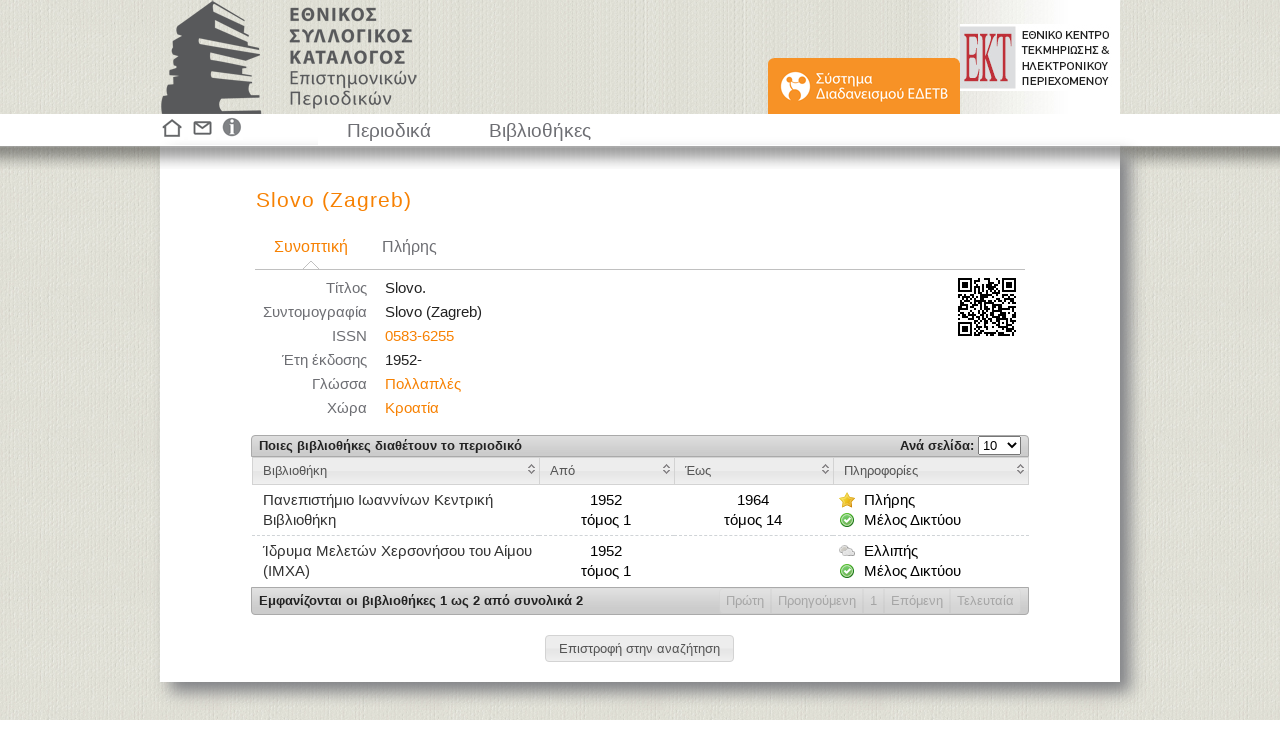

--- FILE ---
content_type: text/html;charset=UTF-8
request_url: https://eskep.ekt.gr/eskep/journal/show/11109/Slovo-%28Zagreb%29
body_size: 4058
content:















<!DOCTYPE html PUBLIC "-//W3C//DTD HTML 4.01//EN" "http://www.w3.org/TR/html4/strict.dtd">
<html>
<head>
<link rel="shortcut icon" href="/eskep/resources/images/graphics/sk_logo_symbol.png;jsessionid=F7CD8C7DA413BC3EBA4B7D69F9F6072A">
<meta http-equiv="Content-Type" content="text/html; charset=UTF-8">
<meta name="msvalidate.01" content="156CA2D063793175EAA45605540CBA87" />

<title>Slovo (Zagreb) - Εθνικός Συλλογικός Κατάλογος Επιστημονικών Περιοδικών</title>


<script type="text/javascript" src="/eskep/resources/js/jquery-1.7.1.min.js;jsessionid=F7CD8C7DA413BC3EBA4B7D69F9F6072A"></script>
<script type="text/javascript" src="/eskep/resources/js/jquery.dataTables.min.js;jsessionid=F7CD8C7DA413BC3EBA4B7D69F9F6072A"></script>
<script type="text/javascript" src="/eskep/resources/js/jquery-ui-1.8.16.custom.min.js;jsessionid=F7CD8C7DA413BC3EBA4B7D69F9F6072A"></script>
<script type="text/javascript" src="/eskep/resources/js/jquery.ekt.skap.common-1.0.js;jsessionid=F7CD8C7DA413BC3EBA4B7D69F9F6072A"></script>
<script type="text/javascript" src="/eskep/resources/js/jquery.datable.altString.js;jsessionid=F7CD8C7DA413BC3EBA4B7D69F9F6072A"></script>




<script type="text/javascript" src="/eskep/resources/js/jquery.qtip.min.js;jsessionid=F7CD8C7DA413BC3EBA4B7D69F9F6072A"></script>




<style type="text/css">
	
	@import "/eskep/resources/css/smoothness/jquery-ui-1.8.21.custom.css;jsessionid=F7CD8C7DA413BC3EBA4B7D69F9F6072A";
	
    @import "/eskep/resources/css/skap-ui.css;jsessionid=F7CD8C7DA413BC3EBA4B7D69F9F6072A";
    @import "/eskep/resources/css/jquery.qtip.min.css;jsessionid=F7CD8C7DA413BC3EBA4B7D69F9F6072A";
    
    .ui-tooltip-default .ui-tooltip-titlebar, .ui-tooltip-default .ui-tooltip-content {
		background-color: #6d6e73;
		text-align: center;
		line-height: 130%;
		color: #FFFFFF;
		border: none;
	}
	
	
	
</style>



	<style type="text/css" media="print">
	   @import  "/eskep/resources/css/skap-ui-print.css;jsessionid=F7CD8C7DA413BC3EBA4B7D69F9F6072A";
	</style>


 
<script type="text/javascript">
	
	var skapDataTable;
	
	$(function() {
		
		initializeDataTables();
	    
		initializeTabs();
	    
		initializeSearchControls();
	    
	    initializeMultipleSections();

	    $('div[id=infoMessage]').each(function() {
	    	$(this).infoMessage();
	    });

		$('div[id=errorMessage]').each(function() {
			$(this).infoMessage();
		});
	    
	    $(':button[name=actionBack]').click(function() {
	    	history.go(-1);
	    });
	    
	    $(":input[id=orderUiDecoratedButton]").button();
	    
	    $('span[class=required-field]').text('*');
	    
	    $('#footer div a img, #feature div a img').qtip({
			position: {
				my: 'bottom middle',
				at: 'top middle'
			}
		});
	    
	    
	    
	    
	    

	    

	});
	
	
	function initializeTabs() {
		$("#tabs").tabs({
			
			cache: true
		});
	}

	
	function initializeMultipleSections() {
		$('#container').createMultipleSections();
	}

	
	function initializeSearchControls() {
		$("#search-button").button();
	    
	    
	    	$('#search-input').focus();
	    
	}

	
	function initializeDataTables() {
		
		
			skapDataTable = $('#dataTable').dataTable({
			    "bJQueryUI": true,
			    
			    "bFilter": false,
			    
				"iDisplayLength": parseInt("10"),
				"oLanguage": {
		            "sLengthMenu": "Ανά σελίδα: _MENU_",
		            "sZeroRecords": "Δεν βρέθηκαν αποτελέσματα",
		            "sInfo": "Εμφανίζονται οι βιβλιοθήκες _START_ ως _END_ από συνολικά _TOTAL_",
		            "sInfoEmpty": "",
		            
		            "oPaginate": {
		                "sFirst": "Πρώτη",
		                "sPrevious": "Προηγούμενη",
		                "sNext": "Επόμενη",
		                "sLast": "Τελευταία"
		            }
		        },
		        "sPaginationType": "full_numbers"
		        
		        	, "aaSorting": []
		        
			});
		
				
		
		
		
	}
</script>

	
	<!-- Google tag (gtag.js) -->
	<script async src="https://www.googletagmanager.com/gtag/js?id=G-E5LX2FPR7B"></script>
	<script>
		window.dataLayer = window.dataLayer || [];
		function gtag(){dataLayer.push(arguments);}
		gtag('js', new Date());

		gtag('config', 'G-E5LX2FPR7B');
	</script>

</head>
<body>



<div id="skap-container">
<div id="skap-content">

<div id="header">
	<div id="header_inner_container">
		<div id="header_left">
			<a id="anchor_eskep" href="/eskep/;jsessionid=F7CD8C7DA413BC3EBA4B7D69F9F6072A">&nbsp;</a>
			<div id="header_right">
				<a id="anchor_ekt" target="_blank" href="http://www.ekt.gr">&nbsp;</a>
				<div class="inner">
					<div id="edetb_menu_top">
						<a href='/eskep/main;jsessionid=F7CD8C7DA413BC3EBA4B7D69F9F6072A'>
							<img src='/eskep/resources/images/graphics/sk_button_EDETB_2.png;jsessionid=F7CD8C7DA413BC3EBA4B7D69F9F6072A' width="192" height="56" alt="Σύστημα Διαδανεισμού ΕΔΕΤΒ"> 
						</a>
					</div>								
				</div>
			</div>
		</div>
	</div>
</div>






<div id="feature">
	<div class="inner">
		<div id="feature_images">
			<a href='/eskep/;jsessionid=F7CD8C7DA413BC3EBA4B7D69F9F6072A'>
				
				<img src='/eskep/resources/images/graphics/sk_home.png;jsessionid=F7CD8C7DA413BC3EBA4B7D69F9F6072A' width="24" height="24" alt="Κεντρική" title="Κεντρική"> 
			</a>
			<a href='/eskep/contact;jsessionid=F7CD8C7DA413BC3EBA4B7D69F9F6072A'>
				
				<img src='/eskep/resources/images/graphics/sk_contact.png;jsessionid=F7CD8C7DA413BC3EBA4B7D69F9F6072A' width="28" height="24" alt="Επικοινωνία" title="Επικοινωνία"> 
			</a>
			<a href='/eskep/info/1;jsessionid=F7CD8C7DA413BC3EBA4B7D69F9F6072A'>
				
				<img src='/eskep/resources/images/graphics/sk_info.png;jsessionid=F7CD8C7DA413BC3EBA4B7D69F9F6072A' width="23" height="24" alt="Πληροφορίες" title="Πληροφορίες"> 
			</a>
		</div>
		<ul id="menu">
		  <li><a href='/eskep/journal/search;jsessionid=F7CD8C7DA413BC3EBA4B7D69F9F6072A'>Περιοδικά</a></li>
		  <li><a href='/eskep/library/search;jsessionid=F7CD8C7DA413BC3EBA4B7D69F9F6072A'>Βιβλιοθήκες</a></li>
		</ul>
		
		
	</div>
	
</div>

<div id="main_container_wrapper">
	<div id="main_container_out">
		<div id="main_container_in" class="myshadow">
			
				
				<div id="title_wrapper">
					<div id="title1" class="corange">Slovo (Zagreb)</div>
					
				</div>
			
			<div class="wrapper">
				<div class="wrapper">

		




<script type="text/javascript">
	$(function() {

		
		$('#moreCode').click(function() {
			$('#codeImage').attr('src', '/eskep/code/journal/large/11109;jsessionid=F7CD8C7DA413BC3EBA4B7D69F9F6072A');
			$('#codeImage').load(function(){
				$("#dialog-code").dialog('open');
			});
		});
		
		$("#dialog-code").dialog({
			autoOpen: false,
			resizable: false,
			height: 460,
			width: 450,
			modal: true
		});
		
		$('#moreCode').qtip({
			position: {
				my: 'bottom middle',
				at: 'top middle'
			}
		});
		
		$("label", "#dataTable_length").before("<label class='myleft'>Ποιες βιβλιοθήκες διαθέτουν το περιοδικό</label>");
		
	
	
		
	
	
	
	
	
		
	});
</script>

<style type="text/css">

.library-table {
    margin-left: 0;
    margin-right: 0;
    width: auto;
}

.library-table td:first-child {
	min-width: 22%;
}

#newFieldCode {
	width: 200px;
}

#moreCode {
	float:right;
	position:relative;
	top:0;
	background-image: url("/eskep/code/journal/small/11109;jsessionid=F7CD8C7DA413BC3EBA4B7D69F9F6072A");
	background-repeat:no-repeat;
	cursor: pointer;
	width: 75px;
	height: 75px;
}

#tabs-1, #tabs-2, #tabs-3, #tabs-4 {
	padding: 0 0 5px 0;
	font-size: 12pt;
}

#tabs-3, #tabs-4 {
	padding-left: 25px;
}

#tabs-3 > table, #tabs-4 > table {
    font-size: 11pt;
}

#title1 {
	line-height: 100%;
}



#tabs-3 a {
	color: #F78102;
}

#tabs-4 a {
	color: #F78102;
}
</style>



<div id="dialog-code" title="QR code περιοδικού">
	<img id="codeImage" src="" width="400" height="400"/>
</div>



	<div id="tabs" class="tabs-bottom">
		<ul>
			<li><a href="#tabs-1">Συνοπτική</a></li>
			<li><a href="#tabs-2">Πλήρης</a></li>
			
		</ul>

		<div id="moreCode" title="Δείτε το QR code του περιοδικού">&nbsp;</div>
		
		<div id="tabs-1">	
			<table class="library-table">
				<tr><td>Τίτλος</td><td>Slovo. </td></tr>
<tr><td>Συντομογραφία</td><td>Slovo (Zagreb) </td></tr>
<tr><td>ISSN</td><td><a href='https://eskep.ekt.gr/eskep//journal/search?type=issn&q=0583-6255'>0583-6255</a></td></tr>
<tr><td>Έτη έκδοσης</td><td>1952-</td></tr>
<tr><td>Γλώσσα</td><td><a href='https://eskep.ekt.gr/eskep//journal/search?t=LANGUAGE&q=34&n=Πολλαπλές'>Πολλαπλές</a></td></tr>
<tr><td>Χώρα</td><td><a href='https://eskep.ekt.gr/eskep//journal/search?t=COUNTRY&q=54&n=Κροατία'>Κροατία</a> </td></tr>

			</table>
		</div>
		<div id="tabs-2">
			<table class="library-table">
				<tr><td>Τίτλος</td><td>Slovo. </td></tr>
<tr><td>Τίτλος κλειδί</td><td>Slovo (Zagreb) </td></tr>
<tr><td>Συντομογραφία</td><td>Slovo (Zagreb) </td></tr>
<tr><td>ISSN</td><td><a href='https://eskep.ekt.gr/eskep//journal/search?type=issn&q=0583-6255'>0583-6255</a></td></tr>
<tr><td>Έτη έκδοσης</td><td>1952-</td></tr>
<tr><td>Δημοσίευση</td><td>Zagreb: <a href='https://eskep.ekt.gr/eskep//journal/search?type=publisherName&q=Staroslavenski+institut'>Staroslavenski institut</a> 1952- </td></tr>
<tr><td>Γλώσσα</td><td><a href='https://eskep.ekt.gr/eskep//journal/search?t=LANGUAGE&q=34&n=Πολλαπλές'>Πολλαπλές</a></td></tr>
<tr><td>Χώρα</td><td><a href='https://eskep.ekt.gr/eskep//journal/search?t=COUNTRY&q=54&n=Κροατία'>Κροατία</a> </td></tr>
<tr><td>UDC Ταξινόμηση</td><td>808.1 [curr. ed.] </td></tr>

			</table>
		</div>
		
	</div>

	

	
		<form id="proceed" action="/eskep/order/create;jsessionid=F7CD8C7DA413BC3EBA4B7D69F9F6072A" method="get" accept-charset="UTF-8">
			<input type="hidden" name="_jid" value="11109" />
			
			






	
<script type="text/javascript">
	$(function() {

		
		
	});
	
</script>

<table class="result-table" id="dataTable">
	<thead>
		<tr>
			
			
				
				
					<th width="37%">Βιβλιοθήκη</th>
				
			
			<th>Από</th>
			<th>Έως</th>
			<th width="25%">Πληροφορίες</th>
		</tr>
	</thead>
	<tbody>
		
			<tr class="result-block" >
				
				<td id="subblock">
					
						
						
							
							<span id="piece1"><a href="/eskep/library/show/171;jsessionid=F7CD8C7DA413BC3EBA4B7D69F9F6072A">Πανεπιστήμιο Ιωαννίνων Κεντρική Βιβλιοθήκη</a></span>
						
					
					<br/>
				</td>
				<td id="block-contact" style="text-align: center;">
					  
					      1952
					  
				      
					      <br/>τόμος 1
					  
					  
				</td>
				<td id="block-contact" style="text-align: center;">
				      
					      1964
					  
				      
					      <br/>τόμος 14
					  
					  
				</td>
				<td id="block-info">
					
						
						
						
						
						
							
								
									<span class="member complete-icon">Πλήρης</span>
								
								
							
							
							
								
								
									
									<br/><span class="scanner website-icon">Μέλος Δικτύου</span>
									
								
							
							
							
							
							
						
					
					
				</td>
			</tr>
		
			<tr class="result-block" >
				
				<td id="subblock">
					
						
						
							
							<span id="piece1"><a href="/eskep/library/show/113;jsessionid=F7CD8C7DA413BC3EBA4B7D69F9F6072A">Ίδρυμα Μελετών Χερσονήσου του Αίμου (ΙΜΧΑ)</a></span>
						
					
					<br/>
				</td>
				<td id="block-contact" style="text-align: center;">
					  
					      1952
					  
				      
					      <br/>τόμος 1
					  
					  
				</td>
				<td id="block-contact" style="text-align: center;">
				      
				      
					  
				</td>
				<td id="block-info">
					
						
						
						
						
						
							
								
								
									<span class="member incomplete-icon">Ελλιπής</span>
								
							
							
							
								
								
									
									<br/><span class="scanner website-icon">Μέλος Δικτύου</span>
									
								
							
							
							
							
							
						
					
					
				</td>
			</tr>
		
	</tbody>
</table>


			
		</form>
		
	
	
	<form method="get" action='/eskep/back;jsessionid=F7CD8C7DA413BC3EBA4B7D69F9F6072A'>
		<input type="hidden" name="url" value="" />
		<div id="button-div"><input id="orderUiDecoratedButton" type="submit" value="Επιστροφή στην αναζήτηση" /></div>
	</form>








</div>
	</div>
	<br/>
		</div>
	</div>
</div>



<div id="bottom_gap"></div>

</div>
</div>


	
	
		
		
		
		
		
		
		
		
		
		
		
		
		
		
		
		
		
		
		
	








<div id="footer">
	<iframe style="width: 100%; height: 100%" src="https://footer.ekt.gr/footer/request?locale=el&path=&id=17"/>
	
		
			
				
				
					
						
							
								
									
								
								
									
								
								
									
								
								
									
								
								
									
								
							
						
					
			
					
					
						
					
					
				
			
		
	
</div>

</body>
</html><script defer src="https://static.cloudflareinsights.com/beacon.min.js/vcd15cbe7772f49c399c6a5babf22c1241717689176015" integrity="sha512-ZpsOmlRQV6y907TI0dKBHq9Md29nnaEIPlkf84rnaERnq6zvWvPUqr2ft8M1aS28oN72PdrCzSjY4U6VaAw1EQ==" data-cf-beacon='{"version":"2024.11.0","token":"4bbad98079e04a02b703af6d27518b2d","server_timing":{"name":{"cfCacheStatus":true,"cfEdge":true,"cfExtPri":true,"cfL4":true,"cfOrigin":true,"cfSpeedBrain":true},"location_startswith":null}}' crossorigin="anonymous"></script>


--- FILE ---
content_type: text/css
request_url: https://eskep.ekt.gr/eskep/resources/css/skap-ui-print.css;jsessionid=F7CD8C7DA413BC3EBA4B7D69F9F6072A
body_size: -69
content:
@CHARSET "UTF-8";

/**
 * Styling for printing.
 */
body, #main_container_out, #main_container_in, #main_container_wrapper {
	background: none;
	font-size: 24px;
}

#main_container_in {
	border: none;
}

#header, #feature, #title_wrapper, #footer, #bottom_gap, #button-div {
	display: none;
}

.wrapper {
	width: 100%; margin: 0; float: none;
}

.library-table, #container {
	color: black;
	font-size: 22px;
}

a {
    color: black;
}
a, a:hover, a:focus, a:active {
    color: black;
    text-decoration: none;
}

h3 {
	color: black;
}

.myshadow {
	box-shadow: none;
	-moz-box-shadow: none;
	-webkit-box-shadow: none;
}